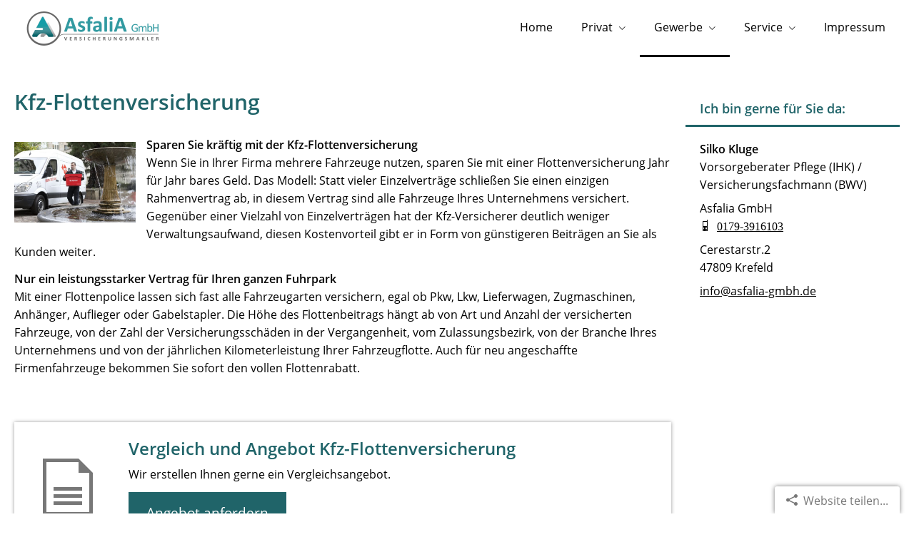

--- FILE ---
content_type: text/html; charset=utf-8
request_url: https://www.asfalia-versicherungsmakler.de/kfz-flottenversicherung.html
body_size: 8287
content:
<!DOCTYPE html>
<html lang="de" itemscope itemtype="https://schema.org/WebPage">
<head>
<meta http-equiv="Content-Type" content="text/html; charset=utf-8" />
<title>Asfalia GmbH - Ihr Versicherungsmakler in Krefeld - Kfz-Flottenversicherung</title>

<meta name="referrer" content="strict-origin-when-cross-origin"><meta name="viewport" content="width=device-width, initial-scale=1 maximum-scale=1">
<meta name="generator" content="cm Homepage-Baukasten">
<!--[if IE]><meta http-equiv="X-UA-Compatible" content="IE=edge" /><![endif]-->
<link href="/content/minified.css.php?user=15251&landingpage=0&data=[base64]" rel="stylesheet" type="text/css" media="all"><link rel="canonical" href="https://www.asfalia-versicherungsmakler.de/kfz-flottenversicherung.html"><meta property="og:url" content="https://www.asfalia-versicherungsmakler.de/kfz-flottenversicherung.html"><meta property="og:locale" content="de_DE"><meta property="og:type" content="website"><meta itemprop="name" content="Asfalia GmbH &ndash; Chrysi Glara"><meta property="og:title" content="Asfalia GmbH - Ihr Versicherungsmakler in Krefeld - Kfz-Flottenversicherung"><meta property="og:description" content=""><meta property="og:image" content="https://content.digidor.de/content/images/facebook-standard.jpg"><meta property="og:image:width" content="600"><meta property="og:image:height" content="315"><link rel="icon" href="/content/pages/15251/favicon.png" sizes="48x48" type="image/png"><link rel="apple-touch-icon" href="/content/pages/15251/apple-touch-icon.png">
<script data-ehcookieblocker-obligatory>
var googleMapsArray = [];
	var dontPlaceSubmenu = 1;

</script>
<script src="/content/js/minified.js.php?user=15251&landingpage=0&data=[base64]%3D%3D" charset="UTF-8" data-ehcookieblocker-obligatory></script><script src="/content/js/minified.js.php?user=15251&landingpage=0&data=W3sidCI6MSwiaSI6MjQsInAiOltdLCJjIjoiNzM4ZjcyYTEifV0%3D" charset="UTF-8" data-ehcookieblocker-obligatory></script>
<!--USER:15251--></head>

<body class=" small_header designtemplate183 motif0 show_logo resp page-454249 mainparent-page-454161 parent-page-454234">
<div class="bt_skip_to_contentcontainer" style="position: fixed; top: -1000px;"><a href="#contentcontainer" class="submitbutton">direkt zum Seiteninhalt</a></div><div id="centercontainer" class="  ce_sidebar "><div id="pagewrap"><!--NEW_SIDEBAR_placeholder--><div id="pagecontainer"><div class="element_wrapper wrap_header"><div id="menutoggle"></div><div class="element_wrapper wrap_menu"><nav class="new_menu"><ul role="menubar" id="menu" class="menutype4 responsive_dontslide"><li role="none" class="menuitem firstitem" id="page-454159"><a role="menuitem" id="page-454159-link" aria-label="Home" href="index.html">Home</a><span class="submenutoggle"></span></li><li role="none" class="menuitem" id="page-454160"><a role="menuitem" id="page-454160-link" aria-label="Privat" href="privat.html" onclick="return false">Privat</a><span class="submenutoggle"></span><ul role="menu" aria-labelledby="page-454160-link"><li role="none" class="menusubitem firstitem" id="page-454168"><a role="menuitem" id="page-454168-link" aria-label="Absicherungsbedarf ermitteln" href="absicherungsbedarf_ermitteln.html">Absicherungsbedarf ermitteln</a><span class="submenutoggle"></span></li><li role="none" class="menusubitem" id="page-454169"><a role="menuitem" id="page-454169-link" aria-label="Krankenversicherung" href="krankenversicherung.html" onclick="return false">Krankenversicherung</a><span class="submenutoggle"></span><ul role="menu" aria-labelledby="page-454169-link"><li role="none" class="menusubitem firstitem" id="page-454176"><a role="menuitem" id="page-454176-link" aria-label="Private Krankenversicherung" href="private_krankenversicherung.html">Private Krankenversicherung</a><span class="submenutoggle"></span></li><li role="none" class="menusubitem" id="page-454177"><a role="menuitem" id="page-454177-link" aria-label="Krankenzusatzversicherung" href="krankenzusatzversicherung.html">Krankenzusatzversicherung</a><span class="submenutoggle"></span></li><li role="none" class="menusubitem" id="page-454178"><a role="menuitem" id="page-454178-link" aria-label="Gesetzliche Krankenversicherung" href="gesetzliche_krankenversicherung.html">Gesetzliche Krankenversicherung</a><span class="submenutoggle"></span></li><li role="none" class="menusubitem" id="page-454179"><a role="menuitem" id="page-454179-link" aria-label="Zahnzusatzversicherung" href="zahnzusatzversicherung.html">Zahnzusatzversicherung</a><span class="submenutoggle"></span></li><li role="none" class="menusubitem" id="page-454180"><a role="menuitem" id="page-454180-link" aria-label="Auslandskrankenversicherung" href="auslandskrankenversicherung.html">Auslandskrankenversicherung</a><span class="submenutoggle"></span></li><li role="none" class="menusubitem" id="page-454181"><a role="menuitem" id="page-454181-link" aria-label="Dauer-Reisekrankenversicherung" href="dauerreisekrankenversicherung.html">Dauer-Reisekrankenversicherung</a><span class="submenutoggle"></span></li><li role="none" class="menusubitem" id="page-454182"><a role="menuitem" id="page-454182-link" aria-label="Krankenhaustagegeld" href="krankenhaustagegeld.html">Krankenhaustagegeld</a><span class="submenutoggle"></span></li><li role="none" class="menusubitem lastitem" id="page-454183"><a role="menuitem" id="page-454183-link" aria-label="Krankentagegeld" href="krankentagegeld.html">Krankentagegeld</a><span class="submenutoggle"></span></li></ul></li><li role="none" class="menusubitem" id="page-454170"><a role="menuitem" id="page-454170-link" aria-label="Pflegeversicherung" href="pflegeversicherung.html">Pflegeversicherung</a><span class="submenutoggle"></span><ul role="menu" aria-labelledby="page-454170-link"><li role="none" class="menusubitem firstitem" id="page-454184"><a role="menuitem" id="page-454184-link" aria-label="Pflegekostenversicherung" href="pflegekostenversicherung.html">Pflegekostenversicherung</a><span class="submenutoggle"></span></li><li role="none" class="menusubitem" id="page-454185"><a role="menuitem" id="page-454185-link" aria-label="Pflegerente" href="pflegerente.html">Pflegerente</a><span class="submenutoggle"></span></li><li role="none" class="menusubitem" id="page-454186"><a role="menuitem" id="page-454186-link" aria-label="Pflegetagegeldversicherung" href="pflegetagegeldversicherung.html">Pflegetagegeldversicherung</a><span class="submenutoggle"></span></li><li role="none" class="menusubitem lastitem" id="page-454187"><a role="menuitem" id="page-454187-link" aria-label="Geförderte Pflegetagegeldversicherung" href="gefoerderte_pflegetagegeldversicherung.html">Geförderte Pflegetagegeldversicherung</a><span class="submenutoggle"></span></li></ul></li><li role="none" class="menusubitem" id="page-454171"><a role="menuitem" id="page-454171-link" aria-label="Berufsunfähigkeit & Unfall" href="berufsunfaehigkeit_unfall.html" onclick="return false">Berufsunfähigkeit & Unfall</a><span class="submenutoggle"></span><ul role="menu" aria-labelledby="page-454171-link"><li role="none" class="menusubitem firstitem" id="page-454188"><a role="menuitem" id="page-454188-link" aria-label="Berufsunfähigkeitsversicherung" href="berufsunfaehigkeitsversicherung.html">Berufsunfähigkeitsversicherung</a><span class="submenutoggle"></span></li><li role="none" class="menusubitem" id="page-454189"><a role="menuitem" id="page-454189-link" aria-label="Einkommensversicherung" href="einkommensversicherung.html">Einkommensversicherung</a><span class="submenutoggle"></span></li><li role="none" class="menusubitem" id="page-454190"><a role="menuitem" id="page-454190-link" aria-label="Grundfähigkeitsversicherung" href="grundfaehigkeitsversicherung.html">Grundfähigkeitsversicherung</a><span class="submenutoggle"></span></li><li role="none" class="menusubitem" id="page-454191"><a role="menuitem" id="page-454191-link" aria-label="Schwere Krankheiten" href="schwere_krankheiten.html">Schwere Krankheiten</a><span class="submenutoggle"></span></li><li role="none" class="menusubitem lastitem" id="page-454192"><a role="menuitem" id="page-454192-link" aria-label="Unfallversicherung" href="unfallversicherung.html">Unfallversicherung</a><span class="submenutoggle"></span></li></ul></li><li role="none" class="menusubitem" id="page-454172"><a role="menuitem" id="page-454172-link" aria-label="Rente & Leben" href="rente_leben.html" onclick="return false">Rente & Leben</a><span class="submenutoggle"></span><ul role="menu" aria-labelledby="page-454172-link"><li role="none" class="menusubitem firstitem" id="page-454193"><a role="menuitem" id="page-454193-link" aria-label="Ausbildungsversicherung" href="ausbildungsversicherung.html">Ausbildungsversicherung</a><span class="submenutoggle"></span></li><li role="none" class="menusubitem" id="page-454194"><a role="menuitem" id="page-454194-link" aria-label="Britische Lebensversicherung" href="britische_lebensversicherung.html">Britische Lebensversicherung</a><span class="submenutoggle"></span></li><li role="none" class="menusubitem" id="page-454195"><a role="menuitem" id="page-454195-link" aria-label="Fondsgeb. Rentenversicherung" href="fondsgeb_rentenversicherung.html">Fondsgeb. Rentenversicherung</a><span class="submenutoggle"></span></li><li role="none" class="menusubitem" id="page-454196"><a role="menuitem" id="page-454196-link" aria-label="Riester-Rente" href="riesterrente.html">Riester-Rente</a><span class="submenutoggle"></span></li><li role="none" class="menusubitem" id="page-454197"><a role="menuitem" id="page-454197-link" aria-label="Rürup-Rente" href="ruerup-rente.html">Rürup-Rente</a><span class="submenutoggle"></span></li><li role="none" class="menusubitem" id="page-454198"><a role="menuitem" id="page-454198-link" aria-label="Rentenversicherung" href="rentenversicherung.html">Rentenversicherung</a><span class="submenutoggle"></span></li><li role="none" class="menusubitem" id="page-454199"><a role="menuitem" id="page-454199-link" aria-label="Betriebl. Altersvorsorge" href="betriebl_altersvorsorge.html">Betriebl. Altersvorsorge</a><span class="submenutoggle"></span></li><li role="none" class="menusubitem" id="page-454200"><a role="menuitem" id="page-454200-link" aria-label="Kapitallebensversicherung" href="kapitallebensversicherung.html">Kapitallebensversicherung</a><span class="submenutoggle"></span></li><li role="none" class="menusubitem" id="page-454201"><a role="menuitem" id="page-454201-link" aria-label="Rente gegen Einmalzahlung" href="rente_gegen_einmalzahlung.html">Rente gegen Einmalzahlung</a><span class="submenutoggle"></span></li><li role="none" class="menusubitem" id="page-454202"><a role="menuitem" id="page-454202-link" aria-label="Risikolebensversicherung" href="risikolebensversicherung.html">Risikolebensversicherung</a><span class="submenutoggle"></span></li><li role="none" class="menusubitem" id="page-454203"><a role="menuitem" id="page-454203-link" aria-label="Sterbegeld" href="sterbegeld.html">Sterbegeld</a><span class="submenutoggle"></span></li><li role="none" class="menusubitem lastitem" id="page-454204"><a role="menuitem" id="page-454204-link" aria-label="Zweitmarkt Lebensversicherung" href="zweitmarkt_lebensversicherung.html">Zweitmarkt Lebensversicherung</a><span class="submenutoggle"></span></li></ul></li><li role="none" class="menusubitem" id="page-454173"><a role="menuitem" id="page-454173-link" aria-label="Kfz-Versicherung" href="kfzversicherung.html" onclick="return false">Kfz-Versicherung</a><span class="submenutoggle"></span><ul role="menu" aria-labelledby="page-454173-link"><li role="none" class="menusubitem firstitem" id="page-454205"><a role="menuitem" id="page-454205-link" aria-label="Autoversicherung" href="autoversicherung.html">Autoversicherung</a><span class="submenutoggle"></span></li><li role="none" class="menusubitem" id="page-454206"><a role="menuitem" id="page-454206-link" aria-label="Motorradversicherung" href="motorradversicherung.html">Motorradversicherung</a><span class="submenutoggle"></span></li><li role="none" class="menusubitem" id="page-454207"><a role="menuitem" id="page-454207-link" aria-label="Anhängerversicherung" href="anhaengerversicherung.html">Anhängerversicherung</a><span class="submenutoggle"></span></li><li role="none" class="menusubitem" id="page-454208"><a role="menuitem" id="page-454208-link" aria-label="Mopedversicherung" href="mopedversicherung.html">Mopedversicherung</a><span class="submenutoggle"></span></li><li role="none" class="menusubitem" id="page-454209"><a role="menuitem" id="page-454209-link" aria-label="Wohnmobilversicherung" href="wohnmobilversicherung.html">Wohnmobilversicherung</a><span class="submenutoggle"></span></li><li role="none" class="menusubitem lastitem" id="page-454210"><a role="menuitem" id="page-454210-link" aria-label="Wohnwagenversicherung" href="wohnwagenversicherung.html">Wohnwagenversicherung</a><span class="submenutoggle"></span></li></ul></li><li role="none" class="menusubitem" id="page-454174"><a role="menuitem" id="page-454174-link" aria-label="Tierversicherungen" href="tierversicherungen.html" onclick="return false">Tierversicherungen</a><span class="submenutoggle"></span><ul role="menu" aria-labelledby="page-454174-link"><li role="none" class="menusubitem firstitem" id="page-454211"><a role="menuitem" id="page-454211-link" aria-label="Tierhalterhaftpflicht" href="tierhalterhaftpflicht.html">Tierhalterhaftpflicht</a><span class="submenutoggle"></span></li><li role="none" class="menusubitem" id="page-454212"><a role="menuitem" id="page-454212-link" aria-label="Hundehalterhaftpflicht" href="hundehalterhaftpflicht.html">Hundehalterhaftpflicht</a><span class="submenutoggle"></span></li><li role="none" class="menusubitem" id="page-454213"><a role="menuitem" id="page-454213-link" aria-label="Pferdehalterhaftpflicht" href="pferdehalterhaftpflicht.html">Pferdehalterhaftpflicht</a><span class="submenutoggle"></span></li><li role="none" class="menusubitem lastitem" id="page-454214"><a role="menuitem" id="page-454214-link" aria-label="Tier-OP-Versicherung" href="tier-op-versicherung.html">Tier-OP-Versicherung</a><span class="submenutoggle"></span></li></ul></li><li role="none" class="menusubitem lastitem" id="page-454175"><a role="menuitem" id="page-454175-link" aria-label="Heim, Recht & Haftung" href="heim_recht_haftung.html" onclick="return false">Heim, Recht & Haftung</a><span class="submenutoggle"></span><ul role="menu" aria-labelledby="page-454175-link"><li role="none" class="menusubitem firstitem" id="page-454215"><a role="menuitem" id="page-454215-link" aria-label="Privathaftpflichtversicherung" href="privathaftpflichtversicherung.html">Privathaftpflichtversicherung</a><span class="submenutoggle"></span></li><li role="none" class="menusubitem" id="page-454216"><a role="menuitem" id="page-454216-link" aria-label="Bauherrenhaftpflicht" href="bauherrenhaftpflicht.html">Bauherrenhaftpflicht</a><span class="submenutoggle"></span></li><li role="none" class="menusubitem" id="page-454217"><a role="menuitem" id="page-454217-link" aria-label="Bauleistungsversicherung" href="bauleistungsversicherung.html">Bauleistungsversicherung</a><span class="submenutoggle"></span></li><li role="none" class="menusubitem" id="page-454218"><a role="menuitem" id="page-454218-link" aria-label="Jagdhaftpflicht" href="jagdhaftpflicht.html">Jagdhaftpflicht</a><span class="submenutoggle"></span></li><li role="none" class="menusubitem" id="page-454219"><a role="menuitem" id="page-454219-link" aria-label="Lehrerhaftpflicht" href="lehrerhaftpflicht.html">Lehrerhaftpflicht</a><span class="submenutoggle"></span></li><li role="none" class="menusubitem" id="page-454220"><a role="menuitem" id="page-454220-link" aria-label="Feuerrohbauversicherung" href="feuerrohbauversicherung.html">Feuerrohbauversicherung</a><span class="submenutoggle"></span></li><li role="none" class="menusubitem" id="page-454221"><a role="menuitem" id="page-454221-link" aria-label="Feuerversicherung" href="feuerversicherung.html">Feuerversicherung</a><span class="submenutoggle"></span></li><li role="none" class="menusubitem" id="page-454222"><a role="menuitem" id="page-454222-link" aria-label="Rechtsschutzversicherung" href="rechtsschutzversicherung.html">Rechtsschutzversicherung</a><span class="submenutoggle"></span></li><li role="none" class="menusubitem" id="page-454223"><a role="menuitem" id="page-454223-link" aria-label="Hausratversicherung" href="hausratversicherung.html">Hausratversicherung</a><span class="submenutoggle"></span></li><li role="none" class="menusubitem" id="page-454224"><a role="menuitem" id="page-454224-link" aria-label="Glasversicherung" href="glasversicherung.html">Glasversicherung</a><span class="submenutoggle"></span></li><li role="none" class="menusubitem" id="page-454225"><a role="menuitem" id="page-454225-link" aria-label="Gebäudeversicherung" href="gebaeudeversicherung.html">Gebäudeversicherung</a><span class="submenutoggle"></span></li><li role="none" class="menusubitem" id="page-454226"><a role="menuitem" id="page-454226-link" aria-label="Haus- und Grund-Haftpflicht" href="haus-und_grund-haftpflicht.html">Haus- und Grund-Haftpflicht</a><span class="submenutoggle"></span></li><li role="none" class="menusubitem" id="page-454227"><a role="menuitem" id="page-454227-link" aria-label="Kautionsversicherung" href="kautionsversicherung.html">Kautionsversicherung</a><span class="submenutoggle"></span></li><li role="none" class="menusubitem" id="page-454228"><a role="menuitem" id="page-454228-link" aria-label="Bootsversicherungen" href="bootsversicherungen.html">Bootsversicherungen</a><span class="submenutoggle"></span></li><li role="none" class="menusubitem" id="page-454229"><a role="menuitem" id="page-454229-link" aria-label="Gewässerschadenhaftpflicht" href="gewaesserschadenhaftpflicht.html">Gewässerschadenhaftpflicht</a><span class="submenutoggle"></span></li><li role="none" class="menusubitem" id="page-454230"><a role="menuitem" id="page-454230-link" aria-label="Photovoltaikversicherung" href="photovoltaikversicherung.html">Photovoltaikversicherung</a><span class="submenutoggle"></span></li><li role="none" class="menusubitem" id="page-454231"><a role="menuitem" id="page-454231-link" aria-label="Reiseversicherung" href="reiseversicherung.html">Reiseversicherung</a><span class="submenutoggle"></span></li><li role="none" class="menusubitem" id="page-454232"><a role="menuitem" id="page-454232-link" aria-label="Au Pair-Versicherung" href="au-pair-versicherung.html">Au Pair-Versicherung</a><span class="submenutoggle"></span></li><li role="none" class="menusubitem lastitem" id="page-454233"><a role="menuitem" id="page-454233-link" aria-label="Handy-/Smartphoneversicherung" href="handy-smartphoneversicherung.html">Handy-/Smartphoneversicherung</a><span class="submenutoggle"></span></li></ul></li></ul></li><li role="none" class="menuitem subactive" id="page-454161"><a role="menuitem" id="page-454161-link" aria-label="Gewerbe" href="gewerbe.html" onclick="return false">Gewerbe</a><span class="submenutoggle"></span><ul role="menu" aria-labelledby="page-454161-link"><li role="none" class="menusubitem subsubactive firstitem" id="page-454234"><a role="menuitem" id="page-454234-link" aria-label="Sachversicherungen" href="sachversicherungen.html" onclick="return false">Sachversicherungen</a><span class="submenutoggle"></span><ul role="menu" aria-labelledby="page-454234-link"><li role="none" class="menusubitem firstitem" id="page-454237"><a role="menuitem" id="page-454237-link" aria-label="Gewerbe-Rechtsschutz" href="gewerbe-rechtsschutz.html">Gewerbe-Rechtsschutz</a><span class="submenutoggle"></span></li><li role="none" class="menusubitem" id="page-454238"><a role="menuitem" id="page-454238-link" aria-label="Betriebs-Inhaltsversicherung" href="betriebs-inhaltsversicherung.html">Betriebs-Inhaltsversicherung</a><span class="submenutoggle"></span></li><li role="none" class="menusubitem" id="page-454239"><a role="menuitem" id="page-454239-link" aria-label="Betriebshaftpflichtversicherung" href="betriebshaftpflichtversicherung.html">Betriebshaftpflichtversicherung</a><span class="submenutoggle"></span></li><li role="none" class="menusubitem" id="page-454240"><a role="menuitem" id="page-454240-link" aria-label="Anhängerversicherung" href="anhaenger-versicherung.html">Anhängerversicherung</a><span class="submenutoggle"></span></li><li role="none" class="menusubitem" id="page-454241"><a role="menuitem" id="page-454241-link" aria-label="Betriebliche Gruppenunfallversicherung" href="betriebliche_gruppenunfallversicherung.html">Betriebliche Gruppenunfallversicherung</a><span class="submenutoggle"></span></li><li role="none" class="menusubitem" id="page-454242"><a role="menuitem" id="page-454242-link" aria-label="Betriebsausfallversicherung" href="betriebsausfallversicherung.html">Betriebsausfallversicherung</a><span class="submenutoggle"></span></li><li role="none" class="menusubitem" id="page-454243"><a role="menuitem" id="page-454243-link" aria-label="Biogas" href="biogas.html">Biogas</a><span class="submenutoggle"></span></li><li role="none" class="menusubitem" id="page-454244"><a role="menuitem" id="page-454244-link" aria-label="D&O-Versicherung" href="d_o-versicherung.html">D&O-Versicherung</a><span class="submenutoggle"></span></li><li role="none" class="menusubitem" id="page-454245"><a role="menuitem" id="page-454245-link" aria-label="Elektronikversicherung" href="elektronikversicherung.html">Elektronikversicherung</a><span class="submenutoggle"></span></li><li role="none" class="menusubitem" id="page-454246"><a role="menuitem" id="page-454246-link" aria-label="Gebäudeversicherung" href="gewerbl_gebaeudeversicherung.html">Gebäudeversicherung</a><span class="submenutoggle"></span></li><li role="none" class="menusubitem" id="page-454247"><a role="menuitem" id="page-454247-link" aria-label="Gewerbeversicherung" href="gewerbeversicherung.html">Gewerbeversicherung</a><span class="submenutoggle"></span></li><li role="none" class="menusubitem" id="page-454248"><a role="menuitem" id="page-454248-link" aria-label="Kautionsversicherung" href="kautions-versicherung.html">Kautionsversicherung</a><span class="submenutoggle"></span></li><li role="none" class="menusubitemactive" id="page-454249"><a role="menuitem" id="page-454249-link" aria-label="Kfz-Flottenversicherung" href="kfz-flottenversicherung.html">Kfz-Flottenversicherung</a><span class="submenutoggle"></span></li><li role="none" class="menusubitem" id="page-454250"><a role="menuitem" id="page-454250-link" aria-label="Lkw-Versicherung" href="lkw-versicherung.html">Lkw-Versicherung</a><span class="submenutoggle"></span></li><li role="none" class="menusubitem" id="page-454251"><a role="menuitem" id="page-454251-link" aria-label="Maschinenversicherung" href="maschinenversicherung.html">Maschinenversicherung</a><span class="submenutoggle"></span></li><li role="none" class="menusubitem" id="page-454252"><a role="menuitem" id="page-454252-link" aria-label="Transport-Versicherung" href="transport-versicherung.html">Transport-Versicherung</a><span class="submenutoggle"></span></li><li role="none" class="menusubitem" id="page-454253"><a role="menuitem" id="page-454253-link" aria-label="Veranstaltungshaftpflicht" href="veranstaltungshaftpflicht.html">Veranstaltungshaftpflicht</a><span class="submenutoggle"></span></li><li role="none" class="menusubitem lastitem" id="page-454254"><a role="menuitem" id="page-454254-link" aria-label="Vermögensschaden-Haftpflicht" href="vermoegensschadenhaftpflicht.html">Vermögensschaden-Haftpflicht</a><span class="submenutoggle"></span></li></ul></li><li role="none" class="menusubitem" id="page-454235"><a role="menuitem" id="page-454235-link" aria-label="Betriebliche Altersversorgung" href="betriebliche_altersversorgung.html">Betriebliche Altersversorgung</a><span class="submenutoggle"></span></li><li role="none" class="menusubitem lastitem" id="page-454236"><a role="menuitem" id="page-454236-link" aria-label="Betriebliche Krankenversicherung" href="betriebliche_krankenversicherung.html">Betriebliche Krankenversicherung</a><span class="submenutoggle"></span></li></ul></li><li role="none" class="menuitem" id="page-454162"><a role="menuitem" id="page-454162-link" aria-label="Service" href="service.html" onclick="return false">Service</a><span class="submenutoggle"></span><ul role="menu" aria-labelledby="page-454162-link"><li role="none" class="menusubitem firstitem" id="page-454164"><a role="menuitem" id="page-454164-link" aria-label="Onlineberatung" href="onlineberatung.html">Onlineberatung</a><span class="submenutoggle"></span></li><li role="none" class="menusubitem" id="page-454165"><a role="menuitem" id="page-454165-link" aria-label="Schaden melden" href="schaden_melden.html">Schaden melden</a><span class="submenutoggle"></span></li><li role="none" class="menusubitem" id="page-454166"><a role="menuitem" id="page-454166-link" aria-label="Daten ändern" href="daten_aendern.html">Daten ändern</a><span class="submenutoggle"></span></li><li role="none" class="menusubitem lastitem" id="page-454167"><a role="menuitem" id="page-454167-link" aria-label="Termin vereinbaren" href="termin_vereinbaren.html">Termin vereinbaren</a><span class="submenutoggle"></span></li></ul></li><li role="none" class="menuitem lastitem" id="page-454163"><a role="menuitem" id="page-454163-link" aria-label="Impressum" href="impressum-454163.html">Impressum</a><span class="submenutoggle"></span></li></ul></nav></div><header><div id="titleback"><div id="titlecontainer"><div class="sitetitle_img"><div class="indistyle logodrag_disabled" style="top: 0px; left: 20px; right: auto;" data-margin-stored="true" data-margin-left="20" data-margin-top="0" data-margin-left-percent="1" data-right-aligned="0"><a href="index.html"><img src="/content/pages/15251/logo.png?v=99239d91" alt="Logo von Asfalia GmbH - Ihr Versicherungsmakler in Krefeld"></a></div></div><div class="pagetitle">Kfz-Flottenversicherung</div></div></div></header></div><div id="contentcontainer" class=" cc_sidebar"><!--###maincontent### begin --><aside><div id="sidebar"><!--SIDEBAR_placeholder--><div class="sidebar_element hideatsmall"><div class="title">Ich bin gerne für Sie da&colon;</div><div class="menuitem"><div class="sidebar_content contactbox"><p><strong>Silko Kluge<br></strong>Vorsorgeberater Pflege (IHK) / Versicherungsfachmann (BWV)</p>
<p>Asfalia GmbH<br><span class="mceNonEditable icon-mobile2"> <a href="tel:01793916103">0179-3916103</a></span></p>
<p>Cerestarstr.2<br>47809 Krefeld</p>
<p><a href="mailto:info@asfalia-gmbh.de">info@asfalia-gmbh.de</a></p>
<p> </p></div></div></div></div><div class="after_sidebar_placeholder"></div></aside><div class="element_wrapper wrap_cmod wrap_redcont first "><div id="cmod_842882" class="cmod cmod_redcont first"><!--contentelement start--><div class="cmod_wrapper"><h2>Kfz-Flottenversicherung</h2><img src="https://redaktion.homepagesysteme.de/eh-content/redcont/images/imgred1191.jpg" class="redcont_img" width="125" alt="Kfz-Flottenversicherung" data-imagelicense="CC0"><p><strong>Sparen Sie kräftig mit der Kfz-Flottenversicherung<br></strong>Wenn Sie in Ihrer Firma mehrere Fahrzeuge nutzen, sparen Sie mit einer Flottenversicherung Jahr für Jahr bares Geld. Das Modell: Statt vieler Einzelverträge schließen Sie einen einzigen Rahmenvertrag ab, in diesem Vertrag sind alle Fahrzeuge Ihres Unternehmens versichert. Gegenüber einer Vielzahl von Einzelverträgen hat der Kfz-Versicherer deutlich weniger Verwaltungsaufwand, diesen Kostenvorteil gibt er in Form von günstigeren Beiträgen an Sie als Kunden weiter.</p>
<p><strong>Nur ein leistungsstarker Vertrag für Ihren ganzen Fuhrpark</strong><br>Mit einer Flottenpolice lassen sich fast alle Fahrzeugarten versichern, egal ob Pkw, Lkw, Lieferwagen, Zugmaschinen, Anhänger, Auflieger oder Gabelstapler. Die Höhe des Flottenbeitrags hängt ab von Art und Anzahl der versicherten Fahrzeuge, von der Zahl der Versicherungsschäden in der Vergangenheit, vom Zulassungsbezirk, von der Branche Ihres Unternehmens und von der jährlichen Kilometerleistung Ihrer Fahrzeugflotte. Auch für neu angeschaffte Firmenfahrzeuge bekommen Sie sofort den vollen Flottenrabatt.</p><div class="cmod_bottom"></div></div><hr><!--contentelement end--></div></div><div class="element_wrapper wrap_cmod wrap_form last "><div id="cmod_842883" class="cmod cmod_form "><!--contentelement start--><a id="form-842883"></a><div class="form_div cta"><div id="includeform_8" class="includeform"><div class="cta_box"><div class="cta_icon icon-file2"></div><div class="cta_content"><h3>Vergleich und Angebot Kfz-Flottenversicherung</h3><p>Wir erstellen Ihnen gerne ein Vergleichsangebot.</p><div class="includeform"><a class="bigsubmitbutton" href="#" onclick="$cmhp_jq('#form_842883').slideDown(); $cmhp_jq(this).parent().parent().parent().slideUp(); return false;">Angebot anfordern</a></div></div></div>
			<form id="form_842883" name="form_8" method="post" class="checkform" novalidate="novalidate" style="display: none;" action="kfz-flottenversicherung.html#form-842883">
				<input type="hidden" name="user" value="15251">
				<input type="hidden" name="page" value="454249">
				<input type="hidden" name="tracking_page_id" value="454249">
				<input type="hidden" name="form" value="8">
				<input type="hidden" name="title" value="Vergleich und Angebot Kfz-Flottenversicherung">
				<input type="hidden" name="form_element_id" value="842883">
				<input type="hidden" name="custom_mailtext_makler" value="">
				<input type="hidden" name="send" value="1">
				<input type="hidden" name="sendtimestamp" value="">
				<input type="hidden" name="calctype" value="">
				<input type="hidden" name="calcid" value="">
				<input type="hidden" name="catcher_origin_page" value="">
				<input type="hidden" name="homepage_or_landingpage" value="Homepage">
				<input type="hidden" name="specialpage" value="">
				<input type="hidden" name="homepage_url" value=""><div class="formtable"><div class="tablerow"><div class="tableheader">Vergleich und Angebot Kfz-Flottenversicherung</div></div><div class="tablerow trcolor0"><div class="tabledata left_cell"><label for="formelement_842883_110">Vorname, Name: *</label></div><div class="tabledata right_cell"><input type="text" name="110-#-Vorname_Name" id="formelement_842883_110" autocomplete="off" value="" required="required" class="input_text"></div></div><div class="tablerow trcolor1"><div class="tabledata left_cell"><label for="formelement_842883_111">Geburtsdatum:</label></div><div class="tabledata right_cell"><input type="text" data-form-element-subtype="birthday" name="111-#-Geburtsdatum" id="formelement_842883_111" autocomplete="off" maxlength="10" data-parsley-error-message="Bitte geben Sie ein gültiges Datum im Format 01.01.2014 ein." class="input_date"></div></div><div class="tablerow trcolor0"><div class="tabledata left_cell"><label for="formelement_842883_112_1">Straße, Hausnr.:</label></div><div class="tabledata right_cell"><input type="text" name="112-#-Straße" id="formelement_842883_112_1" autocomplete="address-line1" value="" class="input_street1" aria-label="Straße"><input type="text" name="112-#-Hausnr" id="formelement_842883_112_2" autocomplete="off" value="" maxlength="5" class="input_street2" aria-label="Hausnummer"></div></div><div class="tablerow trcolor1"><div class="tabledata left_cell"><label for="formelement_842883_113_1">PLZ, Ort:</label></div><div class="tabledata right_cell"><input type="text" inputmode="decimal" name="113-#-PLZ" id="formelement_842883_113_1" autocomplete="postal-code" value="" data-parsley-type="integer" data-parsley-error-message="Bitte geben Sie eine gültige Postleitzahl ein." minlength="4" maxlength="5" class="input_city1" aria-label="Postleitzahl"><input type="text" name="113-#-Ort" id="formelement_842883_113_2" autocomplete="address-level2" value="" class="input_city2" aria-label="Ort"></div></div><div class="tablerow trcolor0"><div class="tabledata left_cell"><label for="formelement_842883_114">Telefon:</label></div><div class="tabledata right_cell"><input type="text" inputmode="tel" name="114-#-Telefon" id="formelement_842883_114" autocomplete="tel" value="" data-parsley-error-message="Bitte geben Sie eine gültige Telefonummer ein." class="input_phone"></div></div><div class="tablerow trcolor1"><div class="tabledata left_cell"><label for="formelement_842883_115">E-Mail: *</label></div><div class="tabledata right_cell"><input type="email" inputmode="email" name="115-#-E_Mail" id="formelement_842883_115" autocomplete="email" value="" required="required" class="input_email" data-confirmation-to-customer-mail="true"></div></div><div class="tablerow trcolor1"><div class="tabledata input_header" style="padding-top: 10px;"><input type="hidden" name="116-#-" value="###-###"><img src="content/images/pix.gif" height="5" width="5" alt="Placeholder" aria-hidden="true"></div></div><div class="tablerow trcolor0"><div class="tabledata full_cell"><label for="formelement_842883_124">Anmerkungen</label><br><textarea name="124-#-Anmerkungen" id="formelement_842883_124" autocomplete="off" rows="3" class="input_tarea"></textarea></div></div><div class="tablerow trcolor1 dserow"><div class="tabledata full_cell" style="padding-top: 5px; padding-bottom: 5px;"><label><input type="checkbox" name="9999-#-Einwilligung" value="Ich_bin_einverstanden_mit_der_Erhebung_und_Speicherung_meiner_Daten_zur_Übersendung_von_Produktinformationen_des_Webseitenbetreibers." class="input_check" required="required" data-parsley-error-message="Bitte stimmen Sie noch der Datenschutzerklärung zu." data-group="dse"> <strong>Ich bin einverstanden</strong> mit der Erhebung und Speicherung meiner Daten zur Übersendung von Produktinformationen des Webseitenbetreibers &lpar;weitere Informationen und Widerrufshinweise in der <a href="datenschutz-0-p11.html?onlycontent=1" target="dse" onclick="window.open&lpar;'', 'dse', 'width=500,height=300,scrollbars=yes, toolbar=no,status=no,resizable=no,menubar=no,location=no,directories=no'&rpar;">Datenschutzerklärung</a>&rpar;. *</label></div></div><div class="tablerow trcolor1"><div class="tabledata full_cell text_center"><input type="text" name="sinput" value="" class="sinput"><input type="text" name="sinputalt" value="" class="sinput"><div class="frc-captcha" data-sitekey="FCMSEQPNJOBC6VNE" data-lang="de" data-start="focus" data-puzzle-endpoint="https://eu-api.friendlycaptcha.eu/api/v1/puzzle"></div><button type="submit" class="submit">absenden</button><div class="sslinfo">Die Daten werden über eine sichere SSL-Verbindung übertragen.</div><div class="legend_required">* Pflichtfeld</div></div></div><div class="container_fold_cta_box"><a class="fold_cta_box" href="#" onclick="$cmhp_jq('#form_842883').slideUp(); $cmhp_jq(this).parents( '.includeform' ).children( '.cta_box' ).slideDown(); return false;">Formular einklappen</a></div></div><div class="spacer_fold_cta_box"></div></form></div></div><hr><!--contentelement end--></div></div><!--###maincontent### end --><div class="contentcontainer_endclear"></div></div><aside><div id="sidebar_bottom"><div class="sidebar_element hideatsmall"><div class="title">Ich bin gerne für Sie da&colon;</div><div class="menuitem"><div class="sidebar_content contactbox"><p><strong>Silko Kluge<br></strong>Vorsorgeberater Pflege (IHK) / Versicherungsfachmann (BWV)</p>
<p>Asfalia GmbH<br><span class="mceNonEditable icon-mobile2"> <a href="tel:01793916103">0179-3916103</a></span></p>
<p>Cerestarstr.2<br>47809 Krefeld</p>
<p><a href="mailto:info@asfalia-gmbh.de">info@asfalia-gmbh.de</a></p>
<p> </p></div></div></div></div></aside><footer><div id="footercontainer"><a href="impressum-454163.html" class="footerlink imprint" data-footerlink="imprint">Impressum</a><span class="dot"> · </span><a href="datenschutz-0-p11.html" class="footerlink privacy" data-footerlink="privacy">Datenschutz</a><span class="dot"> · </span><a href="content/erstinformation-175f2551.pdf?v=1766478553" target="_blank" class="footerlink firstinfo" data-footerlink="firstinfo">Erstinformation</a><span class="dot"> · </span><a href="beschwerden-454163-p4.html" class="footerlink complaintmanagement" data-footerlink="complaintmanagement">Beschwerden</a><span class="dot"> · </span><a href="#" onclick="return digidor.cookieblocker.openCookieOverlay();" class="footerlink cookies" data-footerlink="cookies">Cookies</a>			
			<div id="cookie_warning_placeholder" class="cookie_warning_optin"></div>
			<div id="cookie_warning" class="cookie_warning_optin cookie_warning_optin_show_always" data-cookieblocker-relevant-categories="other|maps|calc">
				<div class="cookie_warning_inner">
					<div class="cookie_warning_text">
						Diese Website verwendet Cookies. Einige Cookies sind f&uuml;r den Betrieb der Website unbedingt erforderlich. Andere Cookies sind optional und erweitern den Funktionsumfang. Sie k&ouml;nnen Ihre Einwilligung jederzeit widerrufen. N&auml;here Informationen finden Sie in der <a href="datenschutz-0-p11.html#dse_cookies" class="dselink">Datenschutzerkl&auml;rung</a>.					</div>
					
					<a href="#" role="button" onclick="digidor.cookieblocker.activateCookiesWithCategoryOrDependend( 'all' ); digidor.cookieblocker.storeCookiesWithCategoryAndValidity( 'all', 365 ); return digidor.cookieblocker.maybeRefreshAfterCookieChange();" class="bt_cookie_warning_optin">alle Cookies erlauben</a>
					<a href="#" role="button" onclick="digidor.cookieblocker.activateCookiesWithCategoryOrDependend( 'none' ); return digidor.cookieblocker.storeCookiesWithCategoryAndValidity( 'none', 1 );" class="bt_cookie_warning_obligatory">nur notwendige Cookies</a>
					<a href="#" role="button" onclick="return digidor.cookieblocker.openCookieOverlay();" class="bt_cookie_warning_options">weitere Einstellungen</a>
					
										
				</div>
			</div>
			
			</div></footer><div class="sharebutton bottom right"><a class="share" href="mailto:?subject=Empfehlung%20von%20mir&body=Hallo%2C%0D%0A%0D%0Aschau%20dir%20mal%20diese%20Website%20an%3A%20www.asfalia-versicherungsmakler.de%0D%0A%0D%0ASehr%20interessant.%20Und%20Silko%20versteht%20echt%20was%20vom%20Thema%20Versicherung%21%0D%0A%0D%0A%0D%0AViele%20Gr%C3%BC%C3%9Fe" title="Website teilen..."><span class="title">Website teilen...</span></a></div></div><div class="use-bootstrap-v5" id="global_bootstrap_container"></div><div class="use-bootstrap-v5" id="modalContainer"></div></div></div><div id="tooltip"> </div><div class="overlay_white_480" id="overlay_480"><div class="contentWrap"></div></div><div class="overlay_white_480" id="overlay_480i"><div class="contentWrap"></div></div><div class="overlay_white_800" id="overlay_800"><div class="contentWrap"></div></div><div class="overlay_white_950" id="overlay_950"><div class="contentWrap"></div></div><div class="overlay_resize_800" id="overlay_resize_800"><div class="contentWrap"></div></div><div class="overlay_resize_950" id="overlay_resize_950"><div class="contentWrap"></div></div><div class="overlay_variable" id="overlay_variable"><div class="contentWrap"></div></div><div class="alert_mask" style="display: none;"><div class="alert_container" id="cmhp_alert"><div class="alert_content"></div><div class="alert_button"><a href="#" onclick="return hideAlert();" class="submitbutton">OK</a></div></div></div>
			
<script src="/eh-content/stat/track.php?mode=js&amp;user_id=15251" data-ehcookieblocker-obligatory></script>
<noscript><img src="/eh-content/stat/track.php?user_id=15251" alt="" width="1" height="1" /></noscript>


</body>
</html>